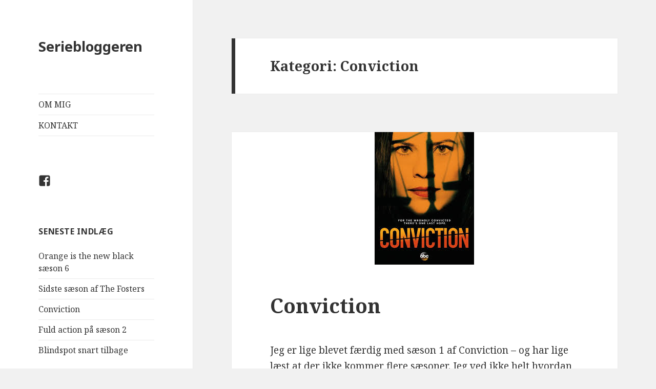

--- FILE ---
content_type: text/html; charset=UTF-8
request_url: http://seriebloggeren.dk/category/conviction/
body_size: 10035
content:
<!DOCTYPE html>
<html lang="da-DK" class="no-js">
<head>
	<meta charset="UTF-8">
	<meta name="viewport" content="width=device-width">
	<link rel="profile" href="https://gmpg.org/xfn/11">
	<link rel="pingback" href="http://seriebloggeren.dk/xmlrpc.php">
	<!--[if lt IE 9]>
	<script src="http://seriebloggeren.dk/wp-content/themes/twentyfifteen/js/html5.js?ver=3.7.0"></script>
	<![endif]-->
	<script>(function(html){html.className = html.className.replace(/\bno-js\b/,'js')})(document.documentElement);</script>
<title>Conviction &#8211; Seriebloggeren</title>
<meta name='robots' content='max-image-preview:large' />
<link rel='dns-prefetch' href='//fonts.googleapis.com' />
<link href='https://fonts.gstatic.com' crossorigin rel='preconnect' />
<link rel="alternate" type="application/rss+xml" title="Seriebloggeren &raquo; Feed" href="http://seriebloggeren.dk/feed/" />
<link rel="alternate" type="application/rss+xml" title="Seriebloggeren &raquo;-kommentar-feed" href="http://seriebloggeren.dk/comments/feed/" />
<link rel="alternate" type="application/rss+xml" title="Seriebloggeren &raquo; Conviction-kategori-feed" href="http://seriebloggeren.dk/category/conviction/feed/" />
<script>
window._wpemojiSettings = {"baseUrl":"https:\/\/s.w.org\/images\/core\/emoji\/14.0.0\/72x72\/","ext":".png","svgUrl":"https:\/\/s.w.org\/images\/core\/emoji\/14.0.0\/svg\/","svgExt":".svg","source":{"concatemoji":"http:\/\/seriebloggeren.dk\/wp-includes\/js\/wp-emoji-release.min.js?ver=6.1.9"}};
/*! This file is auto-generated */
!function(e,a,t){var n,r,o,i=a.createElement("canvas"),p=i.getContext&&i.getContext("2d");function s(e,t){var a=String.fromCharCode,e=(p.clearRect(0,0,i.width,i.height),p.fillText(a.apply(this,e),0,0),i.toDataURL());return p.clearRect(0,0,i.width,i.height),p.fillText(a.apply(this,t),0,0),e===i.toDataURL()}function c(e){var t=a.createElement("script");t.src=e,t.defer=t.type="text/javascript",a.getElementsByTagName("head")[0].appendChild(t)}for(o=Array("flag","emoji"),t.supports={everything:!0,everythingExceptFlag:!0},r=0;r<o.length;r++)t.supports[o[r]]=function(e){if(p&&p.fillText)switch(p.textBaseline="top",p.font="600 32px Arial",e){case"flag":return s([127987,65039,8205,9895,65039],[127987,65039,8203,9895,65039])?!1:!s([55356,56826,55356,56819],[55356,56826,8203,55356,56819])&&!s([55356,57332,56128,56423,56128,56418,56128,56421,56128,56430,56128,56423,56128,56447],[55356,57332,8203,56128,56423,8203,56128,56418,8203,56128,56421,8203,56128,56430,8203,56128,56423,8203,56128,56447]);case"emoji":return!s([129777,127995,8205,129778,127999],[129777,127995,8203,129778,127999])}return!1}(o[r]),t.supports.everything=t.supports.everything&&t.supports[o[r]],"flag"!==o[r]&&(t.supports.everythingExceptFlag=t.supports.everythingExceptFlag&&t.supports[o[r]]);t.supports.everythingExceptFlag=t.supports.everythingExceptFlag&&!t.supports.flag,t.DOMReady=!1,t.readyCallback=function(){t.DOMReady=!0},t.supports.everything||(n=function(){t.readyCallback()},a.addEventListener?(a.addEventListener("DOMContentLoaded",n,!1),e.addEventListener("load",n,!1)):(e.attachEvent("onload",n),a.attachEvent("onreadystatechange",function(){"complete"===a.readyState&&t.readyCallback()})),(e=t.source||{}).concatemoji?c(e.concatemoji):e.wpemoji&&e.twemoji&&(c(e.twemoji),c(e.wpemoji)))}(window,document,window._wpemojiSettings);
</script>
<style>
img.wp-smiley,
img.emoji {
	display: inline !important;
	border: none !important;
	box-shadow: none !important;
	height: 1em !important;
	width: 1em !important;
	margin: 0 0.07em !important;
	vertical-align: -0.1em !important;
	background: none !important;
	padding: 0 !important;
}
</style>
	<link rel='stylesheet' id='wp-block-library-css' href='http://seriebloggeren.dk/wp-includes/css/dist/block-library/style.min.css?ver=6.1.9' media='all' />
<style id='wp-block-library-theme-inline-css'>
.wp-block-audio figcaption{color:#555;font-size:13px;text-align:center}.is-dark-theme .wp-block-audio figcaption{color:hsla(0,0%,100%,.65)}.wp-block-audio{margin:0 0 1em}.wp-block-code{border:1px solid #ccc;border-radius:4px;font-family:Menlo,Consolas,monaco,monospace;padding:.8em 1em}.wp-block-embed figcaption{color:#555;font-size:13px;text-align:center}.is-dark-theme .wp-block-embed figcaption{color:hsla(0,0%,100%,.65)}.wp-block-embed{margin:0 0 1em}.blocks-gallery-caption{color:#555;font-size:13px;text-align:center}.is-dark-theme .blocks-gallery-caption{color:hsla(0,0%,100%,.65)}.wp-block-image figcaption{color:#555;font-size:13px;text-align:center}.is-dark-theme .wp-block-image figcaption{color:hsla(0,0%,100%,.65)}.wp-block-image{margin:0 0 1em}.wp-block-pullquote{border-top:4px solid;border-bottom:4px solid;margin-bottom:1.75em;color:currentColor}.wp-block-pullquote__citation,.wp-block-pullquote cite,.wp-block-pullquote footer{color:currentColor;text-transform:uppercase;font-size:.8125em;font-style:normal}.wp-block-quote{border-left:.25em solid;margin:0 0 1.75em;padding-left:1em}.wp-block-quote cite,.wp-block-quote footer{color:currentColor;font-size:.8125em;position:relative;font-style:normal}.wp-block-quote.has-text-align-right{border-left:none;border-right:.25em solid;padding-left:0;padding-right:1em}.wp-block-quote.has-text-align-center{border:none;padding-left:0}.wp-block-quote.is-large,.wp-block-quote.is-style-large,.wp-block-quote.is-style-plain{border:none}.wp-block-search .wp-block-search__label{font-weight:700}.wp-block-search__button{border:1px solid #ccc;padding:.375em .625em}:where(.wp-block-group.has-background){padding:1.25em 2.375em}.wp-block-separator.has-css-opacity{opacity:.4}.wp-block-separator{border:none;border-bottom:2px solid;margin-left:auto;margin-right:auto}.wp-block-separator.has-alpha-channel-opacity{opacity:1}.wp-block-separator:not(.is-style-wide):not(.is-style-dots){width:100px}.wp-block-separator.has-background:not(.is-style-dots){border-bottom:none;height:1px}.wp-block-separator.has-background:not(.is-style-wide):not(.is-style-dots){height:2px}.wp-block-table{margin:"0 0 1em 0"}.wp-block-table thead{border-bottom:3px solid}.wp-block-table tfoot{border-top:3px solid}.wp-block-table td,.wp-block-table th{word-break:normal}.wp-block-table figcaption{color:#555;font-size:13px;text-align:center}.is-dark-theme .wp-block-table figcaption{color:hsla(0,0%,100%,.65)}.wp-block-video figcaption{color:#555;font-size:13px;text-align:center}.is-dark-theme .wp-block-video figcaption{color:hsla(0,0%,100%,.65)}.wp-block-video{margin:0 0 1em}.wp-block-template-part.has-background{padding:1.25em 2.375em;margin-top:0;margin-bottom:0}
</style>
<link rel='stylesheet' id='classic-theme-styles-css' href='http://seriebloggeren.dk/wp-includes/css/classic-themes.min.css?ver=1' media='all' />
<style id='global-styles-inline-css'>
body{--wp--preset--color--black: #000000;--wp--preset--color--cyan-bluish-gray: #abb8c3;--wp--preset--color--white: #fff;--wp--preset--color--pale-pink: #f78da7;--wp--preset--color--vivid-red: #cf2e2e;--wp--preset--color--luminous-vivid-orange: #ff6900;--wp--preset--color--luminous-vivid-amber: #fcb900;--wp--preset--color--light-green-cyan: #7bdcb5;--wp--preset--color--vivid-green-cyan: #00d084;--wp--preset--color--pale-cyan-blue: #8ed1fc;--wp--preset--color--vivid-cyan-blue: #0693e3;--wp--preset--color--vivid-purple: #9b51e0;--wp--preset--color--dark-gray: #111;--wp--preset--color--light-gray: #f1f1f1;--wp--preset--color--yellow: #f4ca16;--wp--preset--color--dark-brown: #352712;--wp--preset--color--medium-pink: #e53b51;--wp--preset--color--light-pink: #ffe5d1;--wp--preset--color--dark-purple: #2e2256;--wp--preset--color--purple: #674970;--wp--preset--color--blue-gray: #22313f;--wp--preset--color--bright-blue: #55c3dc;--wp--preset--color--light-blue: #e9f2f9;--wp--preset--gradient--vivid-cyan-blue-to-vivid-purple: linear-gradient(135deg,rgba(6,147,227,1) 0%,rgb(155,81,224) 100%);--wp--preset--gradient--light-green-cyan-to-vivid-green-cyan: linear-gradient(135deg,rgb(122,220,180) 0%,rgb(0,208,130) 100%);--wp--preset--gradient--luminous-vivid-amber-to-luminous-vivid-orange: linear-gradient(135deg,rgba(252,185,0,1) 0%,rgba(255,105,0,1) 100%);--wp--preset--gradient--luminous-vivid-orange-to-vivid-red: linear-gradient(135deg,rgba(255,105,0,1) 0%,rgb(207,46,46) 100%);--wp--preset--gradient--very-light-gray-to-cyan-bluish-gray: linear-gradient(135deg,rgb(238,238,238) 0%,rgb(169,184,195) 100%);--wp--preset--gradient--cool-to-warm-spectrum: linear-gradient(135deg,rgb(74,234,220) 0%,rgb(151,120,209) 20%,rgb(207,42,186) 40%,rgb(238,44,130) 60%,rgb(251,105,98) 80%,rgb(254,248,76) 100%);--wp--preset--gradient--blush-light-purple: linear-gradient(135deg,rgb(255,206,236) 0%,rgb(152,150,240) 100%);--wp--preset--gradient--blush-bordeaux: linear-gradient(135deg,rgb(254,205,165) 0%,rgb(254,45,45) 50%,rgb(107,0,62) 100%);--wp--preset--gradient--luminous-dusk: linear-gradient(135deg,rgb(255,203,112) 0%,rgb(199,81,192) 50%,rgb(65,88,208) 100%);--wp--preset--gradient--pale-ocean: linear-gradient(135deg,rgb(255,245,203) 0%,rgb(182,227,212) 50%,rgb(51,167,181) 100%);--wp--preset--gradient--electric-grass: linear-gradient(135deg,rgb(202,248,128) 0%,rgb(113,206,126) 100%);--wp--preset--gradient--midnight: linear-gradient(135deg,rgb(2,3,129) 0%,rgb(40,116,252) 100%);--wp--preset--gradient--dark-gray-gradient-gradient: linear-gradient(90deg, rgba(17,17,17,1) 0%, rgba(42,42,42,1) 100%);--wp--preset--gradient--light-gray-gradient: linear-gradient(90deg, rgba(241,241,241,1) 0%, rgba(215,215,215,1) 100%);--wp--preset--gradient--white-gradient: linear-gradient(90deg, rgba(255,255,255,1) 0%, rgba(230,230,230,1) 100%);--wp--preset--gradient--yellow-gradient: linear-gradient(90deg, rgba(244,202,22,1) 0%, rgba(205,168,10,1) 100%);--wp--preset--gradient--dark-brown-gradient: linear-gradient(90deg, rgba(53,39,18,1) 0%, rgba(91,67,31,1) 100%);--wp--preset--gradient--medium-pink-gradient: linear-gradient(90deg, rgba(229,59,81,1) 0%, rgba(209,28,51,1) 100%);--wp--preset--gradient--light-pink-gradient: linear-gradient(90deg, rgba(255,229,209,1) 0%, rgba(255,200,158,1) 100%);--wp--preset--gradient--dark-purple-gradient: linear-gradient(90deg, rgba(46,34,86,1) 0%, rgba(66,48,123,1) 100%);--wp--preset--gradient--purple-gradient: linear-gradient(90deg, rgba(103,73,112,1) 0%, rgba(131,93,143,1) 100%);--wp--preset--gradient--blue-gray-gradient: linear-gradient(90deg, rgba(34,49,63,1) 0%, rgba(52,75,96,1) 100%);--wp--preset--gradient--bright-blue-gradient: linear-gradient(90deg, rgba(85,195,220,1) 0%, rgba(43,180,211,1) 100%);--wp--preset--gradient--light-blue-gradient: linear-gradient(90deg, rgba(233,242,249,1) 0%, rgba(193,218,238,1) 100%);--wp--preset--duotone--dark-grayscale: url('#wp-duotone-dark-grayscale');--wp--preset--duotone--grayscale: url('#wp-duotone-grayscale');--wp--preset--duotone--purple-yellow: url('#wp-duotone-purple-yellow');--wp--preset--duotone--blue-red: url('#wp-duotone-blue-red');--wp--preset--duotone--midnight: url('#wp-duotone-midnight');--wp--preset--duotone--magenta-yellow: url('#wp-duotone-magenta-yellow');--wp--preset--duotone--purple-green: url('#wp-duotone-purple-green');--wp--preset--duotone--blue-orange: url('#wp-duotone-blue-orange');--wp--preset--font-size--small: 13px;--wp--preset--font-size--medium: 20px;--wp--preset--font-size--large: 36px;--wp--preset--font-size--x-large: 42px;--wp--preset--spacing--20: 0.44rem;--wp--preset--spacing--30: 0.67rem;--wp--preset--spacing--40: 1rem;--wp--preset--spacing--50: 1.5rem;--wp--preset--spacing--60: 2.25rem;--wp--preset--spacing--70: 3.38rem;--wp--preset--spacing--80: 5.06rem;}:where(.is-layout-flex){gap: 0.5em;}body .is-layout-flow > .alignleft{float: left;margin-inline-start: 0;margin-inline-end: 2em;}body .is-layout-flow > .alignright{float: right;margin-inline-start: 2em;margin-inline-end: 0;}body .is-layout-flow > .aligncenter{margin-left: auto !important;margin-right: auto !important;}body .is-layout-constrained > .alignleft{float: left;margin-inline-start: 0;margin-inline-end: 2em;}body .is-layout-constrained > .alignright{float: right;margin-inline-start: 2em;margin-inline-end: 0;}body .is-layout-constrained > .aligncenter{margin-left: auto !important;margin-right: auto !important;}body .is-layout-constrained > :where(:not(.alignleft):not(.alignright):not(.alignfull)){max-width: var(--wp--style--global--content-size);margin-left: auto !important;margin-right: auto !important;}body .is-layout-constrained > .alignwide{max-width: var(--wp--style--global--wide-size);}body .is-layout-flex{display: flex;}body .is-layout-flex{flex-wrap: wrap;align-items: center;}body .is-layout-flex > *{margin: 0;}:where(.wp-block-columns.is-layout-flex){gap: 2em;}.has-black-color{color: var(--wp--preset--color--black) !important;}.has-cyan-bluish-gray-color{color: var(--wp--preset--color--cyan-bluish-gray) !important;}.has-white-color{color: var(--wp--preset--color--white) !important;}.has-pale-pink-color{color: var(--wp--preset--color--pale-pink) !important;}.has-vivid-red-color{color: var(--wp--preset--color--vivid-red) !important;}.has-luminous-vivid-orange-color{color: var(--wp--preset--color--luminous-vivid-orange) !important;}.has-luminous-vivid-amber-color{color: var(--wp--preset--color--luminous-vivid-amber) !important;}.has-light-green-cyan-color{color: var(--wp--preset--color--light-green-cyan) !important;}.has-vivid-green-cyan-color{color: var(--wp--preset--color--vivid-green-cyan) !important;}.has-pale-cyan-blue-color{color: var(--wp--preset--color--pale-cyan-blue) !important;}.has-vivid-cyan-blue-color{color: var(--wp--preset--color--vivid-cyan-blue) !important;}.has-vivid-purple-color{color: var(--wp--preset--color--vivid-purple) !important;}.has-black-background-color{background-color: var(--wp--preset--color--black) !important;}.has-cyan-bluish-gray-background-color{background-color: var(--wp--preset--color--cyan-bluish-gray) !important;}.has-white-background-color{background-color: var(--wp--preset--color--white) !important;}.has-pale-pink-background-color{background-color: var(--wp--preset--color--pale-pink) !important;}.has-vivid-red-background-color{background-color: var(--wp--preset--color--vivid-red) !important;}.has-luminous-vivid-orange-background-color{background-color: var(--wp--preset--color--luminous-vivid-orange) !important;}.has-luminous-vivid-amber-background-color{background-color: var(--wp--preset--color--luminous-vivid-amber) !important;}.has-light-green-cyan-background-color{background-color: var(--wp--preset--color--light-green-cyan) !important;}.has-vivid-green-cyan-background-color{background-color: var(--wp--preset--color--vivid-green-cyan) !important;}.has-pale-cyan-blue-background-color{background-color: var(--wp--preset--color--pale-cyan-blue) !important;}.has-vivid-cyan-blue-background-color{background-color: var(--wp--preset--color--vivid-cyan-blue) !important;}.has-vivid-purple-background-color{background-color: var(--wp--preset--color--vivid-purple) !important;}.has-black-border-color{border-color: var(--wp--preset--color--black) !important;}.has-cyan-bluish-gray-border-color{border-color: var(--wp--preset--color--cyan-bluish-gray) !important;}.has-white-border-color{border-color: var(--wp--preset--color--white) !important;}.has-pale-pink-border-color{border-color: var(--wp--preset--color--pale-pink) !important;}.has-vivid-red-border-color{border-color: var(--wp--preset--color--vivid-red) !important;}.has-luminous-vivid-orange-border-color{border-color: var(--wp--preset--color--luminous-vivid-orange) !important;}.has-luminous-vivid-amber-border-color{border-color: var(--wp--preset--color--luminous-vivid-amber) !important;}.has-light-green-cyan-border-color{border-color: var(--wp--preset--color--light-green-cyan) !important;}.has-vivid-green-cyan-border-color{border-color: var(--wp--preset--color--vivid-green-cyan) !important;}.has-pale-cyan-blue-border-color{border-color: var(--wp--preset--color--pale-cyan-blue) !important;}.has-vivid-cyan-blue-border-color{border-color: var(--wp--preset--color--vivid-cyan-blue) !important;}.has-vivid-purple-border-color{border-color: var(--wp--preset--color--vivid-purple) !important;}.has-vivid-cyan-blue-to-vivid-purple-gradient-background{background: var(--wp--preset--gradient--vivid-cyan-blue-to-vivid-purple) !important;}.has-light-green-cyan-to-vivid-green-cyan-gradient-background{background: var(--wp--preset--gradient--light-green-cyan-to-vivid-green-cyan) !important;}.has-luminous-vivid-amber-to-luminous-vivid-orange-gradient-background{background: var(--wp--preset--gradient--luminous-vivid-amber-to-luminous-vivid-orange) !important;}.has-luminous-vivid-orange-to-vivid-red-gradient-background{background: var(--wp--preset--gradient--luminous-vivid-orange-to-vivid-red) !important;}.has-very-light-gray-to-cyan-bluish-gray-gradient-background{background: var(--wp--preset--gradient--very-light-gray-to-cyan-bluish-gray) !important;}.has-cool-to-warm-spectrum-gradient-background{background: var(--wp--preset--gradient--cool-to-warm-spectrum) !important;}.has-blush-light-purple-gradient-background{background: var(--wp--preset--gradient--blush-light-purple) !important;}.has-blush-bordeaux-gradient-background{background: var(--wp--preset--gradient--blush-bordeaux) !important;}.has-luminous-dusk-gradient-background{background: var(--wp--preset--gradient--luminous-dusk) !important;}.has-pale-ocean-gradient-background{background: var(--wp--preset--gradient--pale-ocean) !important;}.has-electric-grass-gradient-background{background: var(--wp--preset--gradient--electric-grass) !important;}.has-midnight-gradient-background{background: var(--wp--preset--gradient--midnight) !important;}.has-small-font-size{font-size: var(--wp--preset--font-size--small) !important;}.has-medium-font-size{font-size: var(--wp--preset--font-size--medium) !important;}.has-large-font-size{font-size: var(--wp--preset--font-size--large) !important;}.has-x-large-font-size{font-size: var(--wp--preset--font-size--x-large) !important;}
.wp-block-navigation a:where(:not(.wp-element-button)){color: inherit;}
:where(.wp-block-columns.is-layout-flex){gap: 2em;}
.wp-block-pullquote{font-size: 1.5em;line-height: 1.6;}
</style>
<link rel='stylesheet' id='twentyfifteen-fonts-css' href='https://fonts.googleapis.com/css?family=Noto+Sans%3A400italic%2C700italic%2C400%2C700%7CNoto+Serif%3A400italic%2C700italic%2C400%2C700%7CInconsolata%3A400%2C700&#038;subset=latin%2Clatin-ext&#038;display=fallback' media='all' />
<link rel='stylesheet' id='genericons-css' href='http://seriebloggeren.dk/wp-content/themes/twentyfifteen/genericons/genericons.css?ver=20201026' media='all' />
<link rel='stylesheet' id='twentyfifteen-style-css' href='http://seriebloggeren.dk/wp-content/themes/twentyfifteen/style.css?ver=20221101' media='all' />
<link rel='stylesheet' id='twentyfifteen-block-style-css' href='http://seriebloggeren.dk/wp-content/themes/twentyfifteen/css/blocks.css?ver=20220914' media='all' />
<!--[if lt IE 9]>
<link rel='stylesheet' id='twentyfifteen-ie-css' href='http://seriebloggeren.dk/wp-content/themes/twentyfifteen/css/ie.css?ver=20220908' media='all' />
<![endif]-->
<!--[if lt IE 8]>
<link rel='stylesheet' id='twentyfifteen-ie7-css' href='http://seriebloggeren.dk/wp-content/themes/twentyfifteen/css/ie7.css?ver=20141210' media='all' />
<![endif]-->
<script src='http://seriebloggeren.dk/wp-includes/js/jquery/jquery.min.js?ver=3.6.1' id='jquery-core-js'></script>
<script src='http://seriebloggeren.dk/wp-includes/js/jquery/jquery-migrate.min.js?ver=3.3.2' id='jquery-migrate-js'></script>
<link rel="https://api.w.org/" href="http://seriebloggeren.dk/wp-json/" /><link rel="alternate" type="application/json" href="http://seriebloggeren.dk/wp-json/wp/v2/categories/328" /><link rel="EditURI" type="application/rsd+xml" title="RSD" href="http://seriebloggeren.dk/xmlrpc.php?rsd" />
<link rel="wlwmanifest" type="application/wlwmanifest+xml" href="http://seriebloggeren.dk/wp-includes/wlwmanifest.xml" />
<meta name="generator" content="WordPress 6.1.9" />
</head>

<body class="archive category category-conviction category-328 wp-embed-responsive">
<svg xmlns="http://www.w3.org/2000/svg" viewBox="0 0 0 0" width="0" height="0" focusable="false" role="none" style="visibility: hidden; position: absolute; left: -9999px; overflow: hidden;" ><defs><filter id="wp-duotone-dark-grayscale"><feColorMatrix color-interpolation-filters="sRGB" type="matrix" values=" .299 .587 .114 0 0 .299 .587 .114 0 0 .299 .587 .114 0 0 .299 .587 .114 0 0 " /><feComponentTransfer color-interpolation-filters="sRGB" ><feFuncR type="table" tableValues="0 0.49803921568627" /><feFuncG type="table" tableValues="0 0.49803921568627" /><feFuncB type="table" tableValues="0 0.49803921568627" /><feFuncA type="table" tableValues="1 1" /></feComponentTransfer><feComposite in2="SourceGraphic" operator="in" /></filter></defs></svg><svg xmlns="http://www.w3.org/2000/svg" viewBox="0 0 0 0" width="0" height="0" focusable="false" role="none" style="visibility: hidden; position: absolute; left: -9999px; overflow: hidden;" ><defs><filter id="wp-duotone-grayscale"><feColorMatrix color-interpolation-filters="sRGB" type="matrix" values=" .299 .587 .114 0 0 .299 .587 .114 0 0 .299 .587 .114 0 0 .299 .587 .114 0 0 " /><feComponentTransfer color-interpolation-filters="sRGB" ><feFuncR type="table" tableValues="0 1" /><feFuncG type="table" tableValues="0 1" /><feFuncB type="table" tableValues="0 1" /><feFuncA type="table" tableValues="1 1" /></feComponentTransfer><feComposite in2="SourceGraphic" operator="in" /></filter></defs></svg><svg xmlns="http://www.w3.org/2000/svg" viewBox="0 0 0 0" width="0" height="0" focusable="false" role="none" style="visibility: hidden; position: absolute; left: -9999px; overflow: hidden;" ><defs><filter id="wp-duotone-purple-yellow"><feColorMatrix color-interpolation-filters="sRGB" type="matrix" values=" .299 .587 .114 0 0 .299 .587 .114 0 0 .299 .587 .114 0 0 .299 .587 .114 0 0 " /><feComponentTransfer color-interpolation-filters="sRGB" ><feFuncR type="table" tableValues="0.54901960784314 0.98823529411765" /><feFuncG type="table" tableValues="0 1" /><feFuncB type="table" tableValues="0.71764705882353 0.25490196078431" /><feFuncA type="table" tableValues="1 1" /></feComponentTransfer><feComposite in2="SourceGraphic" operator="in" /></filter></defs></svg><svg xmlns="http://www.w3.org/2000/svg" viewBox="0 0 0 0" width="0" height="0" focusable="false" role="none" style="visibility: hidden; position: absolute; left: -9999px; overflow: hidden;" ><defs><filter id="wp-duotone-blue-red"><feColorMatrix color-interpolation-filters="sRGB" type="matrix" values=" .299 .587 .114 0 0 .299 .587 .114 0 0 .299 .587 .114 0 0 .299 .587 .114 0 0 " /><feComponentTransfer color-interpolation-filters="sRGB" ><feFuncR type="table" tableValues="0 1" /><feFuncG type="table" tableValues="0 0.27843137254902" /><feFuncB type="table" tableValues="0.5921568627451 0.27843137254902" /><feFuncA type="table" tableValues="1 1" /></feComponentTransfer><feComposite in2="SourceGraphic" operator="in" /></filter></defs></svg><svg xmlns="http://www.w3.org/2000/svg" viewBox="0 0 0 0" width="0" height="0" focusable="false" role="none" style="visibility: hidden; position: absolute; left: -9999px; overflow: hidden;" ><defs><filter id="wp-duotone-midnight"><feColorMatrix color-interpolation-filters="sRGB" type="matrix" values=" .299 .587 .114 0 0 .299 .587 .114 0 0 .299 .587 .114 0 0 .299 .587 .114 0 0 " /><feComponentTransfer color-interpolation-filters="sRGB" ><feFuncR type="table" tableValues="0 0" /><feFuncG type="table" tableValues="0 0.64705882352941" /><feFuncB type="table" tableValues="0 1" /><feFuncA type="table" tableValues="1 1" /></feComponentTransfer><feComposite in2="SourceGraphic" operator="in" /></filter></defs></svg><svg xmlns="http://www.w3.org/2000/svg" viewBox="0 0 0 0" width="0" height="0" focusable="false" role="none" style="visibility: hidden; position: absolute; left: -9999px; overflow: hidden;" ><defs><filter id="wp-duotone-magenta-yellow"><feColorMatrix color-interpolation-filters="sRGB" type="matrix" values=" .299 .587 .114 0 0 .299 .587 .114 0 0 .299 .587 .114 0 0 .299 .587 .114 0 0 " /><feComponentTransfer color-interpolation-filters="sRGB" ><feFuncR type="table" tableValues="0.78039215686275 1" /><feFuncG type="table" tableValues="0 0.94901960784314" /><feFuncB type="table" tableValues="0.35294117647059 0.47058823529412" /><feFuncA type="table" tableValues="1 1" /></feComponentTransfer><feComposite in2="SourceGraphic" operator="in" /></filter></defs></svg><svg xmlns="http://www.w3.org/2000/svg" viewBox="0 0 0 0" width="0" height="0" focusable="false" role="none" style="visibility: hidden; position: absolute; left: -9999px; overflow: hidden;" ><defs><filter id="wp-duotone-purple-green"><feColorMatrix color-interpolation-filters="sRGB" type="matrix" values=" .299 .587 .114 0 0 .299 .587 .114 0 0 .299 .587 .114 0 0 .299 .587 .114 0 0 " /><feComponentTransfer color-interpolation-filters="sRGB" ><feFuncR type="table" tableValues="0.65098039215686 0.40392156862745" /><feFuncG type="table" tableValues="0 1" /><feFuncB type="table" tableValues="0.44705882352941 0.4" /><feFuncA type="table" tableValues="1 1" /></feComponentTransfer><feComposite in2="SourceGraphic" operator="in" /></filter></defs></svg><svg xmlns="http://www.w3.org/2000/svg" viewBox="0 0 0 0" width="0" height="0" focusable="false" role="none" style="visibility: hidden; position: absolute; left: -9999px; overflow: hidden;" ><defs><filter id="wp-duotone-blue-orange"><feColorMatrix color-interpolation-filters="sRGB" type="matrix" values=" .299 .587 .114 0 0 .299 .587 .114 0 0 .299 .587 .114 0 0 .299 .587 .114 0 0 " /><feComponentTransfer color-interpolation-filters="sRGB" ><feFuncR type="table" tableValues="0.098039215686275 1" /><feFuncG type="table" tableValues="0 0.66274509803922" /><feFuncB type="table" tableValues="0.84705882352941 0.41960784313725" /><feFuncA type="table" tableValues="1 1" /></feComponentTransfer><feComposite in2="SourceGraphic" operator="in" /></filter></defs></svg><div id="page" class="hfeed site">
	<a class="skip-link screen-reader-text" href="#content">Hop til indhold</a>

	<div id="sidebar" class="sidebar">
		<header id="masthead" class="site-header">
			<div class="site-branding">
										<p class="site-title"><a href="http://seriebloggeren.dk/" rel="home">Seriebloggeren</a></p>
										<button class="secondary-toggle">Menu og widgets</button>
			</div><!-- .site-branding -->
		</header><!-- .site-header -->

			<div id="secondary" class="secondary">

					<nav id="site-navigation" class="main-navigation">
				<div class="menu-main_menu-container"><ul id="menu-main_menu" class="nav-menu"><li id="menu-item-18" class="menu-item menu-item-type-post_type menu-item-object-page menu-item-18"><a title="om mig" href="http://seriebloggeren.dk/om-mig/">OM MIG</a></li>
<li id="menu-item-17" class="menu-item menu-item-type-post_type menu-item-object-page menu-item-17"><a title="Kontakt" href="http://seriebloggeren.dk/?page_id=12">KONTAKT</a></li>
</ul></div>			</nav><!-- .main-navigation -->
		
					<nav id="social-navigation" class="social-navigation">
				<div class="menu-social-container"><ul id="menu-social" class="menu"><li id="menu-item-100" class="menu-item menu-item-type-custom menu-item-object-custom menu-item-100"><a href="https://www.facebook.com/seriebloggeren"><span class="screen-reader-text">Facebook</span></a></li>
</ul></div>			</nav><!-- .social-navigation -->
		
					<div id="widget-area" class="widget-area" role="complementary">
				
		<aside id="recent-posts-2" class="widget widget_recent_entries">
		<h2 class="widget-title">Seneste indlæg</h2><nav aria-label="Seneste indlæg">
		<ul>
											<li>
					<a href="http://seriebloggeren.dk/orange-is-the-new-black-saeson-6/">Orange is the new black sæson 6</a>
									</li>
											<li>
					<a href="http://seriebloggeren.dk/sidste-saeson-af-the-fosters/">Sidste sæson af The Fosters</a>
									</li>
											<li>
					<a href="http://seriebloggeren.dk/conviction/">Conviction</a>
									</li>
											<li>
					<a href="http://seriebloggeren.dk/fuld-action-paa-saeson-2/">Fuld action på sæson 2</a>
									</li>
											<li>
					<a href="http://seriebloggeren.dk/blindspot-snart-tilbage/">Blindspot snart tilbage</a>
									</li>
					</ul>

		</nav></aside><aside id="categories-2" class="widget widget_categories"><h2 class="widget-title">Serier</h2><nav aria-label="Serier">
			<ul>
					<li class="cat-item cat-item-316"><a href="http://seriebloggeren.dk/category/absentia/">Absentia</a>
</li>
	<li class="cat-item cat-item-252"><a href="http://seriebloggeren.dk/category/amanda-knox/">Amanda Knox</a>
</li>
	<li class="cat-item cat-item-38"><a href="http://seriebloggeren.dk/category/american-horror-story/">American Horror Story</a>
</li>
	<li class="cat-item cat-item-182"><a href="http://seriebloggeren.dk/category/arrow/">Arrow</a>
</li>
	<li class="cat-item cat-item-144"><a href="http://seriebloggeren.dk/category/billions/">Billions</a>
</li>
	<li class="cat-item cat-item-260"><a href="http://seriebloggeren.dk/category/black-mirror/">Black Mirror</a>
</li>
	<li class="cat-item cat-item-323"><a href="http://seriebloggeren.dk/category/blindspot/">Blindspot</a>
</li>
	<li class="cat-item cat-item-67"><a href="http://seriebloggeren.dk/category/blue/">Blue</a>
</li>
	<li class="cat-item cat-item-35"><a href="http://seriebloggeren.dk/category/blunt-talk/">Blunt Talk</a>
</li>
	<li class="cat-item cat-item-2"><a href="http://seriebloggeren.dk/category/bones/">Bones</a>
</li>
	<li class="cat-item cat-item-318"><a href="http://seriebloggeren.dk/category/castle/">Castle</a>
</li>
	<li class="cat-item cat-item-328 current-cat"><a aria-current="page" href="http://seriebloggeren.dk/category/conviction/">Conviction</a>
</li>
	<li class="cat-item cat-item-264"><a href="http://seriebloggeren.dk/category/crossing-lines/">Crossing Lines</a>
</li>
	<li class="cat-item cat-item-277"><a href="http://seriebloggeren.dk/category/dawsons-creek/">Dawson&#039;s Creek</a>
</li>
	<li class="cat-item cat-item-4"><a href="http://seriebloggeren.dk/category/downton-abbey/">Downton Abbey</a>
</li>
	<li class="cat-item cat-item-14"><a href="http://seriebloggeren.dk/category/empire/">Empire</a>
</li>
	<li class="cat-item cat-item-154"><a href="http://seriebloggeren.dk/category/fargo/">Fargo</a>
</li>
	<li class="cat-item cat-item-161"><a href="http://seriebloggeren.dk/category/fuller-house/">Fuller House</a>
</li>
	<li class="cat-item cat-item-84"><a href="http://seriebloggeren.dk/category/game-of-thrones/">Game of Thrones</a>
</li>
	<li class="cat-item cat-item-73"><a href="http://seriebloggeren.dk/category/gotham/">Gotham</a>
</li>
	<li class="cat-item cat-item-210"><a href="http://seriebloggeren.dk/category/grace-frankie/">Grace &amp; Frankie</a>
</li>
	<li class="cat-item cat-item-85"><a href="http://seriebloggeren.dk/category/hbo-nordic/">HBO Nordic</a>
</li>
	<li class="cat-item cat-item-58"><a href="http://seriebloggeren.dk/category/homeland/">Homeland</a>
</li>
	<li class="cat-item cat-item-299"><a href="http://seriebloggeren.dk/category/how-to-get-away-with-murder/">How to get away with murder</a>
</li>
	<li class="cat-item cat-item-1"><a href="http://seriebloggeren.dk/category/ikke-kategoriseret/">Ikke kategoriseret</a>
</li>
	<li class="cat-item cat-item-314"><a href="http://seriebloggeren.dk/category/knightfall/">Knightfall</a>
</li>
	<li class="cat-item cat-item-105"><a href="http://seriebloggeren.dk/category/making-a-murderer/">Making a Murderer</a>
</li>
	<li class="cat-item cat-item-176"><a href="http://seriebloggeren.dk/category/mcleods-daughters/">McLeod&#039;s Daughters</a>
</li>
	<li class="cat-item cat-item-12"><a href="http://seriebloggeren.dk/category/netflix/">Netflix</a>
</li>
	<li class="cat-item cat-item-292"><a href="http://seriebloggeren.dk/category/o-j-simpson/">O.J. Simpson</a>
</li>
	<li class="cat-item cat-item-6"><a href="http://seriebloggeren.dk/category/oitnb/">OITNB</a>
</li>
	<li class="cat-item cat-item-83"><a href="http://seriebloggeren.dk/category/once-upon-a-time/">Once Upon A Time</a>
</li>
	<li class="cat-item cat-item-291"><a href="http://seriebloggeren.dk/category/orphan-black/">Orphan Black</a>
</li>
	<li class="cat-item cat-item-31"><a href="http://seriebloggeren.dk/category/prison-break/">Prison Break</a>
</li>
	<li class="cat-item cat-item-273"><a href="http://seriebloggeren.dk/category/quantico/">Quantico</a>
</li>
	<li class="cat-item cat-item-11"><a href="http://seriebloggeren.dk/category/rectify/">Rectify</a>
</li>
	<li class="cat-item cat-item-317"><a href="http://seriebloggeren.dk/category/s-w-a-t/">S.W.A.T</a>
</li>
	<li class="cat-item cat-item-9"><a href="http://seriebloggeren.dk/category/sense8/">Sense8</a>
</li>
	<li class="cat-item cat-item-106"><a href="http://seriebloggeren.dk/category/shannara-chronicles/">Shannara Chronicles</a>
</li>
	<li class="cat-item cat-item-312"><a href="http://seriebloggeren.dk/category/startup/">StartUp</a>
</li>
	<li class="cat-item cat-item-236"><a href="http://seriebloggeren.dk/category/stranger-things/">Stranger Things</a>
</li>
	<li class="cat-item cat-item-166"><a href="http://seriebloggeren.dk/category/suits/">Suits</a>
</li>
	<li class="cat-item cat-item-170"><a href="http://seriebloggeren.dk/category/switched-at-birth/">Switched at Birth</a>
</li>
	<li class="cat-item cat-item-56"><a href="http://seriebloggeren.dk/category/the-blacklist/">The Blacklist</a>
</li>
	<li class="cat-item cat-item-297"><a href="http://seriebloggeren.dk/category/the-blacklist-redemption/">The Blacklist Redemption</a>
</li>
	<li class="cat-item cat-item-47"><a href="http://seriebloggeren.dk/category/the-fall/">The Fall</a>
</li>
	<li class="cat-item cat-item-16"><a href="http://seriebloggeren.dk/category/the-fosters/">The Fosters</a>
</li>
	<li class="cat-item cat-item-100"><a href="http://seriebloggeren.dk/category/the-leftovers/">The Leftovers</a>
</li>
	<li class="cat-item cat-item-302"><a href="http://seriebloggeren.dk/category/thirteen-reasons-why/">Thirteen reasons why</a>
</li>
	<li class="cat-item cat-item-10"><a href="http://seriebloggeren.dk/category/twisted/">Twisted</a>
</li>
	<li class="cat-item cat-item-246"><a href="http://seriebloggeren.dk/category/unforgettable/">Unforgettable</a>
</li>
	<li class="cat-item cat-item-283"><a href="http://seriebloggeren.dk/category/varg-veum/">Varg Veum</a>
</li>
	<li class="cat-item cat-item-13"><a href="http://seriebloggeren.dk/category/viplay/">Viaplay</a>
</li>
	<li class="cat-item cat-item-114"><a href="http://seriebloggeren.dk/category/vikings/">Vikings</a>
</li>
			</ul>

			</nav></aside><aside id="tag_cloud-2" class="widget widget_tag_cloud"><h2 class="widget-title">Tags</h2><nav aria-label="Tags"><div class="tagcloud"><ul class='wp-tag-cloud' role='list'>
	<li><a href="http://seriebloggeren.dk/tag/action/" class="tag-cloud-link tag-link-32 tag-link-position-1" style="font-size: 16.82pt;" aria-label="action (16 elementer)">action</a></li>
	<li><a href="http://seriebloggeren.dk/tag/amerikansk/" class="tag-cloud-link tag-link-64 tag-link-position-2" style="font-size: 12.2pt;" aria-label="amerikansk (7 elementer)">amerikansk</a></li>
	<li><a href="http://seriebloggeren.dk/tag/arrow/" class="tag-cloud-link tag-link-183 tag-link-position-3" style="font-size: 8pt;" aria-label="Arrow (3 elementer)">Arrow</a></li>
	<li><a href="http://seriebloggeren.dk/tag/barsk/" class="tag-cloud-link tag-link-53 tag-link-position-4" style="font-size: 10.52pt;" aria-label="barsk (5 elementer)">barsk</a></li>
	<li><a href="http://seriebloggeren.dk/tag/boesse/" class="tag-cloud-link tag-link-18 tag-link-position-5" style="font-size: 11.5pt;" aria-label="bøsse (6 elementer)">bøsse</a></li>
	<li><a href="http://seriebloggeren.dk/tag/boesser/" class="tag-cloud-link tag-link-213 tag-link-position-6" style="font-size: 10.52pt;" aria-label="bøsser (5 elementer)">bøsser</a></li>
	<li><a href="http://seriebloggeren.dk/tag/carrie/" class="tag-cloud-link tag-link-90 tag-link-position-7" style="font-size: 9.4pt;" aria-label="Carrie (4 elementer)">Carrie</a></li>
	<li><a href="http://seriebloggeren.dk/tag/cia/" class="tag-cloud-link tag-link-62 tag-link-position-8" style="font-size: 12.2pt;" aria-label="cia (7 elementer)">cia</a></li>
	<li><a href="http://seriebloggeren.dk/tag/drama/" class="tag-cloud-link tag-link-19 tag-link-position-9" style="font-size: 22pt;" aria-label="drama (39 elementer)">drama</a></li>
	<li><a href="http://seriebloggeren.dk/tag/eventyr/" class="tag-cloud-link tag-link-79 tag-link-position-10" style="font-size: 9.4pt;" aria-label="eventyr (4 elementer)">eventyr</a></li>
	<li><a href="http://seriebloggeren.dk/tag/familie/" class="tag-cloud-link tag-link-24 tag-link-position-11" style="font-size: 14.72pt;" aria-label="familie (11 elementer)">familie</a></li>
	<li><a href="http://seriebloggeren.dk/tag/fbi/" class="tag-cloud-link tag-link-44 tag-link-position-12" style="font-size: 14.72pt;" aria-label="fbi (11 elementer)">fbi</a></li>
	<li><a href="http://seriebloggeren.dk/tag/faengsel/" class="tag-cloud-link tag-link-33 tag-link-position-13" style="font-size: 8pt;" aria-label="fængsel (3 elementer)">fængsel</a></li>
	<li><a href="http://seriebloggeren.dk/tag/god/" class="tag-cloud-link tag-link-52 tag-link-position-14" style="font-size: 16.12pt;" aria-label="god (14 elementer)">god</a></li>
	<li><a href="http://seriebloggeren.dk/tag/homeland/" class="tag-cloud-link tag-link-289 tag-link-position-15" style="font-size: 8pt;" aria-label="homeland (3 elementer)">homeland</a></li>
	<li><a href="http://seriebloggeren.dk/tag/homoseksualitet/" class="tag-cloud-link tag-link-17 tag-link-position-16" style="font-size: 17.8pt;" aria-label="homoseksualitet (19 elementer)">homoseksualitet</a></li>
	<li><a href="http://seriebloggeren.dk/tag/kamp/" class="tag-cloud-link tag-link-153 tag-link-position-17" style="font-size: 8pt;" aria-label="kamp (3 elementer)">kamp</a></li>
	<li><a href="http://seriebloggeren.dk/tag/kedelig/" class="tag-cloud-link tag-link-36 tag-link-position-18" style="font-size: 13.6pt;" aria-label="kedelig (9 elementer)">kedelig</a></li>
	<li><a href="http://seriebloggeren.dk/tag/kedeligt/" class="tag-cloud-link tag-link-143 tag-link-position-19" style="font-size: 8pt;" aria-label="kedeligt (3 elementer)">kedeligt</a></li>
	<li><a href="http://seriebloggeren.dk/tag/krig/" class="tag-cloud-link tag-link-60 tag-link-position-20" style="font-size: 10.52pt;" aria-label="krig (5 elementer)">krig</a></li>
	<li><a href="http://seriebloggeren.dk/tag/krimi/" class="tag-cloud-link tag-link-42 tag-link-position-21" style="font-size: 14.72pt;" aria-label="krimi (11 elementer)">krimi</a></li>
	<li><a href="http://seriebloggeren.dk/tag/kaerlighed/" class="tag-cloud-link tag-link-23 tag-link-position-22" style="font-size: 18.64pt;" aria-label="kærlighed (22 elementer)">kærlighed</a></li>
	<li><a href="http://seriebloggeren.dk/tag/lesbisk/" class="tag-cloud-link tag-link-72 tag-link-position-23" style="font-size: 10.52pt;" aria-label="lesbisk (5 elementer)">lesbisk</a></li>
	<li><a href="http://seriebloggeren.dk/tag/lesbiske/" class="tag-cloud-link tag-link-25 tag-link-position-24" style="font-size: 12.2pt;" aria-label="lesbiske (7 elementer)">lesbiske</a></li>
	<li><a href="http://seriebloggeren.dk/tag/mord/" class="tag-cloud-link tag-link-120 tag-link-position-25" style="font-size: 10.52pt;" aria-label="mord (5 elementer)">mord</a></li>
	<li><a href="http://seriebloggeren.dk/tag/musik/" class="tag-cloud-link tag-link-20 tag-link-position-26" style="font-size: 11.5pt;" aria-label="musik (6 elementer)">musik</a></li>
	<li><a href="http://seriebloggeren.dk/tag/mysterisk/" class="tag-cloud-link tag-link-30 tag-link-position-27" style="font-size: 8pt;" aria-label="mysterisk (3 elementer)">mysterisk</a></li>
	<li><a href="http://seriebloggeren.dk/tag/netflix/" class="tag-cloud-link tag-link-137 tag-link-position-28" style="font-size: 10.52pt;" aria-label="netflix (5 elementer)">netflix</a></li>
	<li><a href="http://seriebloggeren.dk/tag/norden/" class="tag-cloud-link tag-link-151 tag-link-position-29" style="font-size: 8pt;" aria-label="norden (3 elementer)">norden</a></li>
	<li><a href="http://seriebloggeren.dk/tag/nysaeson/" class="tag-cloud-link tag-link-55 tag-link-position-30" style="font-size: 10.52pt;" aria-label="nysæson (5 elementer)">nysæson</a></li>
	<li><a href="http://seriebloggeren.dk/tag/overnaturligt/" class="tag-cloud-link tag-link-28 tag-link-position-31" style="font-size: 8pt;" aria-label="overnaturligt (3 elementer)">overnaturligt</a></li>
	<li><a href="http://seriebloggeren.dk/tag/problemer/" class="tag-cloud-link tag-link-26 tag-link-position-32" style="font-size: 8pt;" aria-label="problemer (3 elementer)">problemer</a></li>
	<li><a href="http://seriebloggeren.dk/tag/sang/" class="tag-cloud-link tag-link-21 tag-link-position-33" style="font-size: 9.4pt;" aria-label="sang (4 elementer)">sang</a></li>
	<li><a href="http://seriebloggeren.dk/tag/sci-fi/" class="tag-cloud-link tag-link-29 tag-link-position-34" style="font-size: 9.4pt;" aria-label="sci-fi (4 elementer)">sci-fi</a></li>
	<li><a href="http://seriebloggeren.dk/tag/spaendende/" class="tag-cloud-link tag-link-157 tag-link-position-35" style="font-size: 17.8pt;" aria-label="spændende (19 elementer)">spændende</a></li>
	<li><a href="http://seriebloggeren.dk/tag/saeson3/" class="tag-cloud-link tag-link-228 tag-link-position-36" style="font-size: 9.4pt;" aria-label="sæson3 (4 elementer)">sæson3</a></li>
	<li><a href="http://seriebloggeren.dk/tag/teenage/" class="tag-cloud-link tag-link-70 tag-link-position-37" style="font-size: 9.4pt;" aria-label="teenage (4 elementer)">teenage</a></li>
	<li><a href="http://seriebloggeren.dk/tag/teenagere/" class="tag-cloud-link tag-link-27 tag-link-position-38" style="font-size: 10.52pt;" aria-label="teenagere (5 elementer)">teenagere</a></li>
	<li><a href="http://seriebloggeren.dk/tag/terror/" class="tag-cloud-link tag-link-65 tag-link-position-39" style="font-size: 8pt;" aria-label="terror (3 elementer)">terror</a></li>
	<li><a href="http://seriebloggeren.dk/tag/theblacklist/" class="tag-cloud-link tag-link-149 tag-link-position-40" style="font-size: 11.5pt;" aria-label="theblacklist (6 elementer)">theblacklist</a></li>
	<li><a href="http://seriebloggeren.dk/tag/thriller/" class="tag-cloud-link tag-link-41 tag-link-position-41" style="font-size: 11.5pt;" aria-label="thriller (6 elementer)">thriller</a></li>
	<li><a href="http://seriebloggeren.dk/tag/usa/" class="tag-cloud-link tag-link-59 tag-link-position-42" style="font-size: 13.6pt;" aria-label="usa (9 elementer)">usa</a></li>
	<li><a href="http://seriebloggeren.dk/tag/viaplay/" class="tag-cloud-link tag-link-138 tag-link-position-43" style="font-size: 9.4pt;" aria-label="Viaplay (4 elementer)">Viaplay</a></li>
	<li><a href="http://seriebloggeren.dk/tag/vikinger/" class="tag-cloud-link tag-link-116 tag-link-position-44" style="font-size: 9.4pt;" aria-label="vikinger (4 elementer)">vikinger</a></li>
	<li><a href="http://seriebloggeren.dk/tag/vikings/" class="tag-cloud-link tag-link-115 tag-link-position-45" style="font-size: 10.52pt;" aria-label="vikings (5 elementer)">vikings</a></li>
</ul>
</div>
</nav></aside>			</div><!-- .widget-area -->
		
	</div><!-- .secondary -->

	</div><!-- .sidebar -->

	<div id="content" class="site-content">

	<section id="primary" class="content-area">
		<main id="main" class="site-main">

		
			<header class="page-header">
				<h1 class="page-title">Kategori: <span>Conviction</span></h1>			</header><!-- .page-header -->

			
<article id="post-486" class="post-486 post type-post status-publish format-standard has-post-thumbnail hentry category-conviction category-viplay">
	
	<a class="post-thumbnail" href="http://seriebloggeren.dk/conviction/" aria-hidden="true">
		<img width="194" height="259" src="http://seriebloggeren.dk/wp-content/uploads/2018/04/download.jpg" class="attachment-post-thumbnail size-post-thumbnail wp-post-image" alt="Conviction" decoding="async" />	</a>

		
	<header class="entry-header">
		<h2 class="entry-title"><a href="http://seriebloggeren.dk/conviction/" rel="bookmark">Conviction</a></h2>	</header><!-- .entry-header -->

	<div class="entry-content">
		<p>Jeg er lige blevet færdig med sæson 1 af Conviction &#8211; og har lige læst at der ikke kommer flere sæsoner. Jeg ved ikke helt hvordan jeg har det med det? Måske jeg godt kan forstå det, og så alligevel ikke&#8230;</p>
<p>Conviction handler om den rebelske advokat Hayes Morrison, der bliver chef for CIU (Conviction Integrity Unit). Her skal de åbne gamle sager og gennemgå dem igen for at se om det nu er den skyldige der sidder i fængslet. De har 5 dage til hver sag.</p>
<p>Jeg har ikke så meget mere at sige om serien &#8211; og det er måske også derfor der ikke kommer flere sæsoner 😉</p>
<p>Trailer for sæson 1</p>
<p><iframe loading="lazy" title="Conviction - Official Trailer" width="660" height="371" src="https://www.youtube.com/embed/KJqg6J4JeLg?feature=oembed" frameborder="0" allow="accelerometer; autoplay; clipboard-write; encrypted-media; gyroscope; picture-in-picture; web-share" allowfullscreen></iframe></p>
<p>&nbsp;</p>
<p>&nbsp;</p>
<p>&nbsp;</p>
	</div><!-- .entry-content -->

	
	<footer class="entry-footer">
		<span class="posted-on"><span class="screen-reader-text">Udgivet i </span><a href="http://seriebloggeren.dk/conviction/" rel="bookmark"><time class="entry-date published updated" datetime="2018-04-12T17:24:31+00:00">12. april 2018</time></a></span><span class="cat-links"><span class="screen-reader-text">Kategorier </span><a href="http://seriebloggeren.dk/category/conviction/" rel="category tag">Conviction</a>, <a href="http://seriebloggeren.dk/category/viplay/" rel="category tag">Viaplay</a></span><span class="comments-link"><a href="http://seriebloggeren.dk/conviction/#comments">1.965 kommentarer<span class="screen-reader-text"> til Conviction</span></a></span>			</footer><!-- .entry-footer -->

</article><!-- #post-486 -->

		</main><!-- .site-main -->
	</section><!-- .content-area -->


	</div><!-- .site-content -->

	<footer id="colophon" class="site-footer">
		<div class="site-info">
									<a href="https://wordpress.org/" class="imprint">
				Drevet af WordPress			</a>
		</div><!-- .site-info -->
	</footer><!-- .site-footer -->

</div><!-- .site -->


<script type='text/javascript'>
/* <![CDATA[ */
r3f5x9JS=escape(document['referrer']);
hf4N='336f81a04726e7d2a7eacf0e3ef33048';
hf4V='7578547b60db76c169dbc0f587b09831';
jQuery(document).ready(function($){var e="#commentform, .comment-respond form, .comment-form, #lostpasswordform, #registerform, #loginform, #login_form, #wpss_contact_form";$(e).submit(function(){$("<input>").attr("type","hidden").attr("name","r3f5x9JS").attr("value",r3f5x9JS).appendTo(e);return true;});var h="form[method='post']";$(h).submit(function(){$("<input>").attr("type","hidden").attr("name",hf4N).attr("value",hf4V).appendTo(h);return true;});});
/* ]]> */
</script> 
<script src='http://seriebloggeren.dk/wp-content/themes/twentyfifteen/js/skip-link-focus-fix.js?ver=20141028' id='twentyfifteen-skip-link-focus-fix-js'></script>
<script id='twentyfifteen-script-js-extra'>
var screenReaderText = {"expand":"<span class=\"screen-reader-text\">udvid undermenu<\/span>","collapse":"<span class=\"screen-reader-text\">skjul undermenu<\/span>"};
</script>
<script src='http://seriebloggeren.dk/wp-content/themes/twentyfifteen/js/functions.js?ver=20221101' id='twentyfifteen-script-js'></script>
<script src='http://seriebloggeren.dk/wp-content/plugins/wp-spamshield/js/jscripts-ftr2-min.js' id='wpss-jscripts-ftr-js'></script>

</body>
</html>
